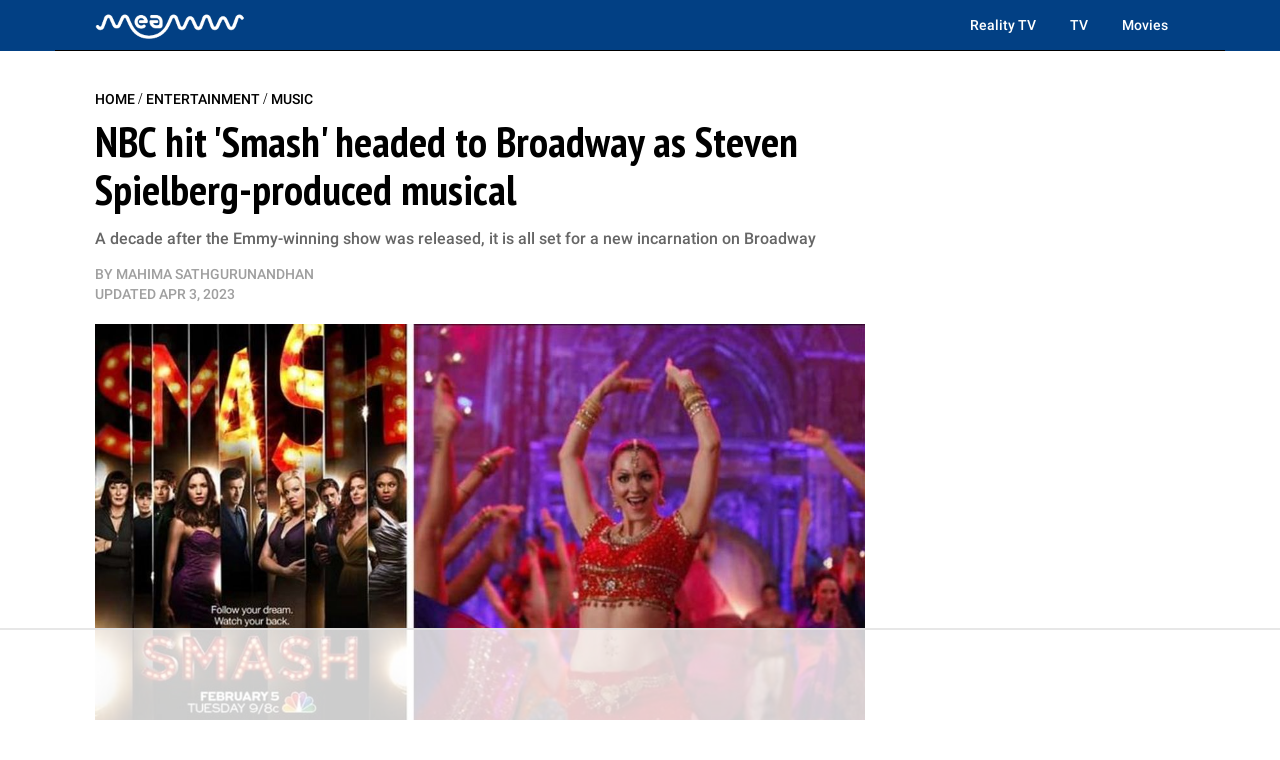

--- FILE ---
content_type: text/html
request_url: https://api.intentiq.com/profiles_engine/ProfilesEngineServlet?at=39&mi=10&dpi=936734067&pt=17&dpn=1&iiqidtype=2&iiqpcid=55ced7a1-82f9-44ea-ba65-f7b796aa1390&iiqpciddate=1769342848706&pcid=cf7d2513-4cc0-49a1-9bab-6e8b5a352735&idtype=3&gdpr=0&japs=false&jaesc=0&jafc=0&jaensc=0&jsver=0.33&testGroup=A&source=pbjs&ABTestingConfigurationSource=group&abtg=A&vrref=https%3A%2F%2Fmeaww.com
body_size: 57
content:
{"abPercentage":97,"adt":1,"ct":2,"isOptedOut":false,"data":{"eids":[]},"dbsaved":"false","ls":true,"cttl":86400000,"abTestUuid":"g_5f837838-1a7d-4b58-94df-d8561746a837","tc":9,"sid":1130634036}

--- FILE ---
content_type: text/html; charset=utf-8
request_url: https://www.google.com/recaptcha/api2/aframe
body_size: 266
content:
<!DOCTYPE HTML><html><head><meta http-equiv="content-type" content="text/html; charset=UTF-8"></head><body><script nonce="21clxhni5yg94GiADYCG8g">/** Anti-fraud and anti-abuse applications only. See google.com/recaptcha */ try{var clients={'sodar':'https://pagead2.googlesyndication.com/pagead/sodar?'};window.addEventListener("message",function(a){try{if(a.source===window.parent){var b=JSON.parse(a.data);var c=clients[b['id']];if(c){var d=document.createElement('img');d.src=c+b['params']+'&rc='+(localStorage.getItem("rc::a")?sessionStorage.getItem("rc::b"):"");window.document.body.appendChild(d);sessionStorage.setItem("rc::e",parseInt(sessionStorage.getItem("rc::e")||0)+1);localStorage.setItem("rc::h",'1769342859438');}}}catch(b){}});window.parent.postMessage("_grecaptcha_ready", "*");}catch(b){}</script></body></html>

--- FILE ---
content_type: text/plain
request_url: https://rtb.openx.net/openrtbb/prebidjs
body_size: -215
content:
{"id":"7ec8452f-7b08-4b12-b704-5fca41c827ca","nbr":0}

--- FILE ---
content_type: text/plain; charset=UTF-8
request_url: https://at.teads.tv/fpc?analytics_tag_id=PUB_17002&tfpvi=&gdpr_consent=&gdpr_status=22&gdpr_reason=220&ccpa_consent=&sv=prebid-v1
body_size: 56
content:
YzE3OTc3NmItNzgwOC00MjBjLTg1ZTctZDNmYWZkNWRiNzdjIzAtOA==

--- FILE ---
content_type: text/plain
request_url: https://rtb.openx.net/openrtbb/prebidjs
body_size: -215
content:
{"id":"4b3f8594-018c-4270-8001-b3db64e25513","nbr":0}

--- FILE ---
content_type: text/plain
request_url: https://rtb.openx.net/openrtbb/prebidjs
body_size: -215
content:
{"id":"8f25acac-e667-417a-8075-c47917c9c782","nbr":0}

--- FILE ---
content_type: application/javascript; charset=utf-8
request_url: https://fundingchoicesmessages.google.com/f/AGSKWxW5GyJY_OM-6iFpGgVS1K7MOmKIFCf8K99PAZ6-w0y8OeZ130WGF2t2sMInXSPHpKQuRgkdlCnqmqg_Lc9Q_uA7Uf1fKRFHTgJOb6xSeD7_M6GF2fs9Tb21yKHIamTkwg6sin4RMe28nOHA8DKXIzl121XQoK-C0JZ9pTcsJEPHDtSqmlCblOf9E082/_/cads-min.js/adsvr2./adserver1./adpopup.-ad-util.
body_size: -1288
content:
window['fdb8f6dc-ffcb-40f7-9520-e9e0df9b3797'] = true;

--- FILE ---
content_type: text/plain
request_url: https://rtb.openx.net/openrtbb/prebidjs
body_size: -215
content:
{"id":"40da3e4f-e508-4747-96ec-d941e001ab94","nbr":0}

--- FILE ---
content_type: text/plain
request_url: https://rtb.openx.net/openrtbb/prebidjs
body_size: -81
content:
{"id":"647ece13-da0a-434c-afab-7392a582185f","nbr":0}

--- FILE ---
content_type: text/plain
request_url: https://rtb.openx.net/openrtbb/prebidjs
body_size: -215
content:
{"id":"06884974-297f-456b-83a0-95f37047e6f9","nbr":0}

--- FILE ---
content_type: text/plain
request_url: https://rtb.openx.net/openrtbb/prebidjs
body_size: -215
content:
{"id":"fa6ec818-49f7-4ba9-8644-3becbbe79d65","nbr":0}

--- FILE ---
content_type: text/plain
request_url: https://rtb.openx.net/openrtbb/prebidjs
body_size: -215
content:
{"id":"f33dda52-f775-41a5-8cc6-bfe449ef0968","nbr":0}

--- FILE ---
content_type: text/plain
request_url: https://rtb.openx.net/openrtbb/prebidjs
body_size: -215
content:
{"id":"fb9e0bb6-9f86-48b9-a3e0-94bb9353c215","nbr":0}

--- FILE ---
content_type: text/plain
request_url: https://rtb.openx.net/openrtbb/prebidjs
body_size: -215
content:
{"id":"5a37578d-26cb-4b72-a389-dbb9284659f5","nbr":0}

--- FILE ---
content_type: text/plain
request_url: https://rtb.openx.net/openrtbb/prebidjs
body_size: -215
content:
{"id":"7deaf309-a468-4741-ab65-93efbef362af","nbr":0}

--- FILE ---
content_type: text/plain; charset=utf-8
request_url: https://ads.adthrive.com/http-api/cv2
body_size: 3300
content:
{"om":["0iyi1awv","0pycs8g7","0sm4lr19","1011_302_56273321","10310289136970_462615644","10ua7afe","11142692","11896988","12010084","12010088","12171239","124843_10","124848_8","124853_8","1610338925","1611092","17_24767217","1891/84806","1blhmack","1dynz4oo","1ktgrre1","201500255","2132:45868998","2132:46039823","2249:650628523","2249:650650503","2249:650662457","2249:691914577","2307:37cerfai","2307:3d4r29fd","2307:4r4pgt0w","2307:4yevyu88","2307:5i3ultpz","2307:7a0tg1yi","2307:7cmeqmw8","2307:7fmk89yf","2307:7uqs49qv","2307:7xb3th35","2307:8orkh93v","2307:9mspm15z","2307:9nex8xyd","2307:bpecuyjx","2307:bwp1tpa5","2307:cv0h9mrv","2307:echvksei","2307:f3tdw9f3","2307:fnmuo9hu","2307:g1cx0n31","2307:gdh74n5j","2307:gn3plkq1","2307:hfqgqvcv","2307:innyfbu3","2307:k0csqwfi","2307:k9ove2bo","2307:l2j3rq3s","2307:l5o549mu","2307:o4v8lu9d","2307:oj70mowv","2307:or0on6yk","2307:pi9dvb89","2307:r31xyfp0","2307:rnvjtx7r","2307:s2ahu2ae","2307:s4s41bit","2307:u4atmpu4","2307:z2zvrgyz","2307:zgw37lur","2307:zjn6yvkc","2307:zmciaqa3","2307:zvdz58bk","232494","2409_15064_70_86082998","2409_15064_70_86112923","2409_25495_176_CR52092923","2409_25495_176_CR52153848","2409_25495_176_CR52178316","24525570","24694775","247654825","25048620","25_4zai8e8t","25_ti0s3bz3","25_utberk8n","25_zwzjgvpw","2676:85402390","2676:85987385","2676:86434328","2676:86739704","28933536","29414696","2syjv70y","3018/b23c62443d50c557ffc04a7ffb9eed29","3018/bcd12fc9396877a7c446510d29de870d","308_125203_18","308_125204_13","31809564","32661359","3335_25247_697081797","33604871","33605181","33637455","3490:CR52092923","3490:CR52212687","3490:CR52223725","34945989","3646_185414_T26335189","3658_15078_fqeh4hao","3658_15078_l5o549mu","3658_15078_revf1erj","3658_151356_echvksei","3658_151356_ta6sha5k","3658_18008_76odrdws","3658_18008_hswgcqif","3658_193430_k9ove2bo","3658_203382_f3tdw9f3","3658_211122_74scwdnj","3658_215376_T26407116","3658_22898_T25553689","36m8f2a4","37cerfai","381513943572","39303318","3LMBEkP-wis","3swzj6q3","409_216386","409_216412","409_225987","409_226327","409_227223","409_228083","44023623","44629254","458901553568","461992080","47869802","481703827","485027845327","49869015","4yevyu88","502806077","502806102","51372410","51372434","522709","522710","53v6aquw","54639987","54779847","54779856","54779873","55092222","5510:echvksei","5510:mznp7ktv","5510:quk7w53j","5510:ta6sha5k","5510:u4atmpu4","5510:ujl9wsn7","5510:vkztsyop","55167461","55221385","553781814","553782314","55763524","557_409_216366","557_409_216396","557_409_216586","557_409_220139","557_409_220343","557_409_220344","557_409_223589","557_409_223599","557_409_228349","557_409_231917","557_409_235268","55826909","558_93_ll77hviy","558_93_u4atmpu4","55961747","56341213","593674671","59664236","5i3ultpz","5iujftaz","5s8wi8hf","600618969","60168597","60638194","607xa11s","61231626","613344ix","61609327","61623774","618576351","618876699","61900466","619089559","61916211","61916223","61916225","61932920","61932925","61932933","61932957","6226508011","6226514001","6226526041","62584628","627301267","627309156","627309159","627506494","628086965","628153173","628444433","628456310","628456391","628456403","628622163","628622166","628622172","628622244","628683371","628687043","628687460","628687463","628803013","628841673","629007394","629168010","62946743","62971376","630137823","63031491","63031494","63065431","63065435","630928655","63093704","63100589","6329020","63barbg1","659216891404","663293679","680_99480_707334369","683738007","683738706","694912939","697525780","6mj57yc0","6mrds7pc","6pamm6b8","6tj9m7jw","700109389","702423494","703908778","704615586","704889081","705115263","705115523","705127202","705415296","705560743","705571412","705966180","70_85402277","70_85402410","70_85690708","722434589030","726223570444","74221cfa-0dd4-48d4-b854-6ff2e85c4c5c","74_514411517","74j1qch5","74wv3qdx","79482170","794di3me","7956887","7a0tg1yi","7cmeqmw8","7fmk89yf","7qevw67b","7vplnmf7","7xb3th35","8152859","8152878","8152879","82286818","83443883","83443888","85444694","86698143","86745135","8b5u826e","8o298rkh93v","8rnx5lp3","8w4klwi4","9309343","9925w9vu","9krcxphu","9nex8xyd","a3ts2hcp","a7wye4jw","a8beztgq","bd5xg6f6","bfwolqbx","bpecuyjx","c25t9p0u","cfdo5p0h","cr-7mlw3ytgu9vd","cr-9hxzbqc08jrgv2","cr-Bitc7n_p9iw__vat__49i_k_6v6_h_jce2vj5h_G0l9Rdjrj","cr-Bitc7n_p9iw__vat__49i_k_6v6_h_jce2vj5h_PxWzTvgmq","cr-Bitc7n_p9iw__vat__49i_k_6v6_h_jce2vj5h_ZUFnU4yjl","cr-Bitc7n_p9iw__vat__49i_k_6v6_h_jce2vj5h_zKxG6djrj","cr-aav1zg0rubwj","cr-aawz2m7xubwj","cr-tmr0ohinubwe","cv0h9mrv","dsugp5th","e1an7fls","e38qsvko","eal0nev6","echvksei","edkk1gna","f3tdw9f3","fjp0ceax","fnmuo9hu","fpbj0p83","fq298eh4hao","fy5qcztw","g1cx0n31","g729849lgab","g749lgab","gn3plkq1","gv7spfm4","h0cw921b","heb21q1u","hf298qgqvcv","hfqgqvcv","hrwidqo8","hu52wf5i","hwr63jqc","ims4654l","jsy1a3jk","jw71vu88","k0csqwfi","k2xfz54q","k9298ove2bo","k9ove2bo","kk5768bd","ksc9r3vq","kx5rgl0a","lc408s2k","lizgrou8","ll77hviy","m32980fx1mp","mbgtm37z","mmr74uc4","muvxy961","n3egwnq7","n9ths0wd","o5xj653n","off735cj","ofoon6ir","ohld1y1d","owpdp17p","p0odjzyt","p8xeycv0","pkydekxi","pl298th4l1a","plth4l1a","prcz3msg","qp9gc5fs","quk7w53j","r0298u09phz","r4slj7p5","r5pphbep","rnvjtx7r","s2ahu2ae","s5fkxzb8","t73gfjqn","t7d69r6a","ta6sha5k","u4atmpu4","u7p1kjgp","uc3gjkej","utberk8n","utmdgnik","v705kko8","vdcb5d4i","wih2rdv3","ws5qkh9j","wt0wmo2s","ww2ziwuk","xncaqh7c","yi6qlg3p","yvwm7me2","z0t9f1cw","zep75yl2","zgw37lur","zmciaqa3","zvdz58bk","7979132","7979135"],"pmp":[],"adomains":["123notices.com","1md.org","about.bugmd.com","acelauncher.com","adameve.com","akusoli.com","allyspin.com","askanexpertonline.com","atomapplications.com","bassbet.com","betsson.gr","biz-zone.co","bizreach.jp","braverx.com","bubbleroom.se","bugmd.com","buydrcleanspray.com","byrna.com","capitaloneshopping.com","clarifion.com","combatironapparel.com","controlcase.com","convertwithwave.com","cotosen.com","countingmypennies.com","cratedb.com","croisieurope.be","cs.money","dallasnews.com","definition.org","derila-ergo.com","dhgate.com","dhs.gov","displate.com","easyprint.app","easyrecipefinder.co","fabpop.net","familynow.club","fla-keys.com","folkaly.com","g123.jp","gameswaka.com","getbugmd.com","getconsumerchoice.com","getcubbie.com","gowavebrowser.co","gowdr.com","gransino.com","grosvenorcasinos.com","guard.io","hero-wars.com","holts.com","instantbuzz.net","itsmanual.com","jackpotcitycasino.com","justanswer.com","justanswer.es","la-date.com","lightinthebox.com","liverrenew.com","local.com","lovehoney.com","lulutox.com","lymphsystemsupport.com","manualsdirectory.org","meccabingo.com","medimops.de","mensdrivingforce.com","millioner.com","miniretornaveis.com","mobiplus.me","myiq.com","national-lottery.co.uk","naturalhealthreports.net","nbliver360.com","nikke-global.com","nordicspirit.co.uk","nuubu.com","onlinemanualspdf.co","original-play.com","outliermodel.com","paperela.com","paradisestays.site","parasiterelief.com","peta.org","photoshelter.com","plannedparenthood.org","playvod-za.com","printeasilyapp.com","printwithwave.com","profitor.com","quicklearnx.com","quickrecipehub.com","rakuten-sec.co.jp","rangeusa.com","refinancegold.com","robocat.com","royalcaribbean.com","saba.com.mx","shift.com","simple.life","spinbara.com","systeme.io","taboola.com","tackenberg.de","temu.com","tenfactorialrocks.com","theoceanac.com","topaipick.com","totaladblock.com","usconcealedcarry.com","vagisil.com","vegashero.com","vegogarden.com","veryfast.io","viewmanuals.com","viewrecipe.net","votervoice.net","vuse.com","wavebrowser.co","wavebrowserpro.com","weareplannedparenthood.org","xiaflex.com","yourchamilia.com"]}